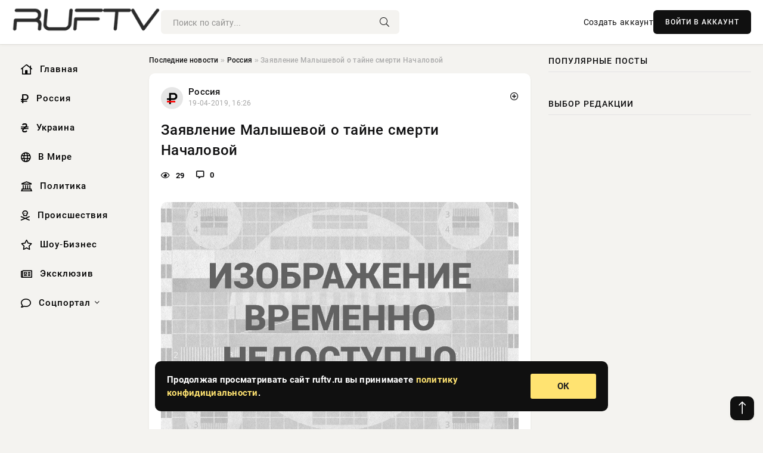

--- FILE ---
content_type: text/html; charset=utf-8
request_url: https://ruftv.ru/2019/04/19/zayavlenie-malyshevoy-o-tayne-smerti-nachalovoy.html
body_size: 12312
content:
<!DOCTYPE html>
<html lang="ru">
   <head>
   <title>Заявление Малышевой о тайне смерти Началовой » Информационно-аналитический портал «RUFTV»</title>
<meta charset="utf-8">
<meta name="description" content="Ведущая передач Здоровье и Жить здорово! Елена Малышева прокомментировала слухи о причинах смерти Юлии Началовой. Она сделала неожиданное заявление.  Темой нового выпуска передачи Елены Малы">
<meta name="keywords" content="Ведущая, сделала, Началовой, неожиданное, заявление, выпуска, нового, Темой, смерти, причинах, Здоровье, передач, здорово, Елена, слухи, прокомментировала, Малышева, передачи, Елены, своем, Ведущая">
<link rel="canonical" href="https://ruftv.ru/russia/150390-zayavlenie-malyshevoy-o-tayne-smerti-nachalovoy.html">
<link rel="alternate" type="application/rss+xml" title="Информационно-аналитический портал «RUFTV» RSS" href="https://ruftv.ru/rss.xml">
<link rel="preconnect" href="https://ruftv.ru/" fetchpriority="high">
<meta property="twitter:title" content="Заявление Малышевой о тайне смерти Началовой » Информационно-аналитический портал «RUFTV»">
<meta property="twitter:url" content="https://ruftv.ru/russia/150390-zayavlenie-malyshevoy-o-tayne-smerti-nachalovoy.html">
<meta property="twitter:card" content="summary_large_image">
<meta property="twitter:image" content="https://ruftv.ru/uploads/posts/2019-04/zayavlenie-malyshevoy-o-tayne-smerti-nachalovoy_1.jpg">
<meta property="twitter:description" content="Ведущая передач &quot;Здоровье&quot; и &quot;Жить здорово!&quot; Елена Малышева прокомментировала слухи о причинах смерти Юлии Началовой. Она сделала неожиданное заявление. Темой нового выпуска передачи Елены Малышевой &quot;Жить здорово!&quot; была подагра. Ведущая вспомнила, как год назад в">
<meta property="og:type" content="article">
<meta property="og:site_name" content="Информационно-аналитический портал «RUFTV»">
<meta property="og:title" content="Заявление Малышевой о тайне смерти Началовой » Информационно-аналитический портал «RUFTV»">
<meta property="og:url" content="https://ruftv.ru/russia/150390-zayavlenie-malyshevoy-o-tayne-smerti-nachalovoy.html">
<meta property="og:image" content="https://ruftv.ru/uploads/posts/2019-04/zayavlenie-malyshevoy-o-tayne-smerti-nachalovoy_1.jpg">
<meta property="og:description" content="Ведущая передач &quot;Здоровье&quot; и &quot;Жить здорово!&quot; Елена Малышева прокомментировала слухи о причинах смерти Юлии Началовой. Она сделала неожиданное заявление. Темой нового выпуска передачи Елены Малышевой &quot;Жить здорово!&quot; была подагра. Ведущая вспомнила, как год назад в">

<script src="/engine/classes/min/index.php?g=general&amp;v=us91t"></script>
<script src="/engine/classes/min/index.php?f=engine/classes/js/jqueryui.js,engine/classes/js/dle_js.js&amp;v=us91t" defer></script>
<script type="application/ld+json">{"@context":"https://schema.org","@graph":[{"@type":"NewsArticle","@context":"https://schema.org/","publisher":{"@type":"Organization","name":"Информационно-аналитический портал «RUFTV»","logo":{"@type":"ImageObject","url":""}},"name":"Заявление Малышевой о тайне смерти Началовой","headline":"Заявление Малышевой о тайне смерти Началовой","mainEntityOfPage":{"@type":"WebPage","@id":"https://ruftv.ru/russia/150390-zayavlenie-malyshevoy-o-tayne-smerti-nachalovoy.html"},"datePublished":"2019-04-19T16:26:21+03:00","author":{"@type":"Person","name":"admin","url":"https://ruftv.ru/user/admin/"},"image":["https://ruftv.ru/uploads/posts/2019-04/zayavlenie-malyshevoy-o-tayne-smerti-nachalovoy_1.jpg"],"description":"Ведущая передач &quot;Здоровье&quot; и &quot;Жить здорово!&quot; Елена Малышева прокомментировала слухи о причинах смерти Юлии Началовой. Она сделала неожиданное заявление. Темой нового выпуска передачи Елены Малышевой &quot;Жить здорово!&quot; была подагра. Ведущая вспомнила, как год назад в"},{"@type":"BreadcrumbList","@context":"https://schema.org/","itemListElement":[{"@type":"ListItem","position":1,"item":{"@id":"https://ruftv.ru/","name":"Последние новости"}},{"@type":"ListItem","position":2,"item":{"@id":"https://ruftv.ru/russia/","name":"Россия"}},{"@type":"ListItem","position":3,"item":{"@id":"https://ruftv.ru/russia/150390-zayavlenie-malyshevoy-o-tayne-smerti-nachalovoy.html","name":"Заявление Малышевой о тайне смерти Началовой"}}]}]}</script> 
      <meta name="viewport" content="width=device-width, initial-scale=1.0" />
      <meta name="msapplication-TileColor" content="#e6e6e6">   
      <meta name="theme-color" content="#101010"> 
      <link rel="preload" href="/templates/Default/css/common.css" as="style">
      <link rel="preload" href="/templates/Default/css/styles.css" as="style">
      <link rel="preload" href="/templates/Default/css/engine.css" as="style">
      <link rel="preload" href="/templates/Default/css/fontawesome.css" as="style">
      <link rel="preload" href="/templates/Default/webfonts/manrope-400.woff2" as="font" type="font/woff2" crossorigin>
      <link rel="preload" href="/templates/Default/webfonts/manrope-600.woff2" as="font" type="font/woff2" crossorigin>
      <link rel="preload" href="/templates/Default/webfonts/manrope-700.woff2" as="font" type="font/woff2" crossorigin>
      <link rel="preload" href="/templates/Default/webfonts/fa-light-300.woff2" as="font" type="font/woff2" crossorigin>
      <link href="/templates/Default/css/common.css" type="text/css" rel="stylesheet" />
      <link href="/templates/Default/css/styles.css?v=03" type="text/css" rel="stylesheet" />
      <link href="/templates/Default/css/engine.css" type="text/css" rel="stylesheet" /> 
      <link href="/templates/Default/css/fontawesome.css" type="text/css" rel="stylesheet" />
      <link rel="apple-touch-icon" sizes="256x256" href="/templates/Default/favicons/256x256.png">
      <link rel="apple-touch-icon" sizes="192x192" href="/templates/Default/favicons/192x192.png">
      <link rel="apple-touch-icon" sizes="180x180" href="/templates/Default/favicons/180x180.png">
      <link rel="apple-touch-icon" sizes="167x167" href="/templates/Default/favicons/167x167.png">
      <link rel="apple-touch-icon" sizes="152x152" href="/templates/Default/favicons/152x152.png">
      <link rel="apple-touch-icon" sizes="120x120" href="/templates/Default/favicons/120x120.png">
      <link rel="icon" type="image/png" href="/templates/Default/favicons/favicon.png">
      	<!-- Yandex.RTB -->
	<script>window.yaContextCb=window.yaContextCb||[]</script>
	<script src="https://yandex.ru/ads/system/context.js" async></script>
   </head>
   <body>
      <div class="wrapper">
         <div class="wrapper-container wrapper-main">

            <header class="header d-flex ai-center vw100">
               <a href="/" class="logo" title="Информационно-аналитический портал «RUFTV»"><img src="/templates/Default/dleimages/logo.png" alt="Информационно-аналитический портал «RUFTV»"></a>
               <div class="header__search search-block flex-grow-1">
                  <form id="quicksearch" method="post">
                     <input type="hidden" name="do" value="search">
                     <input type="hidden" name="subaction" value="search">
                     <input class="search-block__input" id="story" name="story" placeholder="Поиск по сайту..." type="text" autocomplete="off">
                     <button class="search-block__btn" type="submit"><span class="fal fa-search"></span></button>
                  </form>
               </div>
               

               
               <a href="/?do=register" class="header__link">Создать аккаунт</a>
               <button class="header__btn-login js-show-login">ВОЙТИ В АККАУНТ</button>
               

               <button class="header__btn-menu d-none js-show-mobile-menu"><span class="fal fa-bars"></span></button>
            </header>

            <div class="content">
               <div class="cols">

                  <!-- MENU START -->
                  <aside class="col-side">
                     <ul class="side-nav js-this-in-mobile-menu">
                        <li><a href="/"><i class="far fa-home-lg"></i> Главная</a></li>
                        <li><a href="/russia/"><i class="far fa-ruble-sign"></i> Россия</a></li>
                        <li><a href="/ukraine/"><i class="far fa-hryvnia"></i> Украина</a></li>
                        <li><a href="/world/"><i class="far fa-globe"></i> В Мире</a></li>
                        <li><a href="/policy/"><i class="far fa-landmark"></i> Политика</a></li>
                        <li><a href="/incidents/"><i class="far fa-skull-crossbones"></i> Происшествия</a></li>
                        <li><a href="/show-business/"><i class="far fa-star"></i> Шоу-Бизнес</a></li>
                        <li><a href="/exclusive/"><i class="far fa-newspaper"></i> Эксклюзив</a></li>
                        <li class="submenu"><a href="/social/"><i class="far fa-comment"></i> Соцпортал</a>
                           <ul class="nav__list side-nav" style="position: unset !important">
                              <li class="nav__list-hidden"><a href="/social/goroskop/"><i class="far fa-planet-ringed"></i> Гороскопы</a></li>
                              <li class="nav__list-hidden"><a href="/social/primeti/"><i class="far fa-map-signs"></i> Приметы</a></li>
                              <li class="nav__list-hidden"><a href="/social/ezoterika/"><i class="far fa-sparkles"></i> Эзотерика</a></li>
                              <li class="nav__list-hidden"><a href="/social/prazdniki/"><i class="far fa-gift"></i> Праздники</a></li>
                              <li class="nav__list-hidden"><a href="/social/zdorove/"><i class="far fa-heart"></i> Здоровье</a></li>
                              <li class="nav__list-hidden"><a href="/social/psihologiya/"><i class="far fa-head-side-brain"></i> Психология</a></li>
                              <li class="nav__list-hidden"><a href="/social/dlya-zhenshchin/"><i class="far fa-venus-double"></i> Для женщин</a></li>
                              <li class="nav__list-hidden"><a href="/social/sad-ogorod/"><i class="far fa-seedling"></i> Сад-огород</a></li>
                           </ul>
                        </li>
                     </ul>
                  </aside>
                  <!-- MENU END -->
                  
                  <main class="col-main">
                    
                         
                        <div class="speedbar"><div class="over"><a href="https://ruftv.ru/">Последние новости</a>  »  <a href="https://ruftv.ru/russia/">Россия</a>  »  Заявление Малышевой о тайне смерти Началовой</div></div>
                        

                     <div class="content-block d-grid" id="content-block">
                        

                        
                        <div class="short">
	<div class="info-block">
	   <div class="info-body">
		  <a href="https://ruftv.ru/russia/" class="info-img" title="Россия"><img src="/uploads/icons/russia.png" alt="Россия"></a>
		  <div class="info-title"><a href="https://ruftv.ru/russia/" class="author_name">Россия</a></div>
		  <div class="info-meta">
			 <time datetime="19-04-2019, 16:26" class="ago" title="19-04-2019, 16:26">19-04-2019, 16:26</time>
			 
		  </div>
	   </div>
        <div class="dosuga-post-head-mark">    
            <a href="#" class="js-show-login" title="Сохранить"><i class="far fa-plus-circle"></i></a>
                    
		</div> 
	</div>
	<div class="yz_short_body">
	   <h1 class="dn-short-t">Заявление Малышевой о тайне смерти Началовой</h1>
	   <div class="content_top_met">
	   	  <div class="f_eye"><i class="far fa-eye"></i> 29</div>
		  <a id="dle-comm-link" href="#comment">
			 <div class="f_link"><i class="far fa-comment-alt"></i> 0</div>
		  </a>
		  <div class="f_info">
		  </div>
	   </div>
	   <div class="page__text full-text clearfix">
	   	  <div style="margin-bottom: 20px">
		 	 
		  </div>
		  <div align="center"><!--dle_image_begin:https://ruftv.ru/uploads/posts/2019-04/zayavlenie-malyshevoy-o-tayne-smerti-nachalovoy_1.jpg|--><img src="/uploads/posts/2019-04/zayavlenie-malyshevoy-o-tayne-smerti-nachalovoy_1.jpg" alt="Заявление Малышевой о тайне смерти Началовой"><!--dle_image_end--></div> Ведущая передач "Здоровье" и "Жить здорово!" Елена Малышева прокомментировала слухи о причинах смерти Юлии Началовой. Она сделала неожиданное заявление.  <p>Темой нового выпуска передачи Елены Малышевой "Жить здорово!" была подагра. Ведущая вспомнила, как год назад в студию пришла Юлия Началова. Певица откровенно рассказала о своем недуге – мигрирующей подагре.</p>        <p>"Боль такая, что я даже не могу описать. Мне кажется, даже зубная боль отдыхает по сравнению с этим", – призналась артистка. Фрагмент передачи показали в нынешнем выпуске.</p><p>Началова отметила, что не сразу нашла способ борьбы с болезнью: "Лечилась и получала диагнозы в разных странах, подбор терапии занял очень много времени. Для того чтобы я начала себя хорошо чувствовать, и началась реабилитация. Я теперь слежу за своим организмом, и если вдруг что – знаю, как это погасить..." Звезда была настроена на победу. </p><p>Елена Малышева прокомментировала слухи о причинах смерти Юлии Началовой. По ее словам, подагру могли спровоцировать резкое похудение и анорексия, от которой артистка страдала в более молодом возрасте.</p><p><iframe width="560" height="315" src="https://www.youtube.com/embed/FSmRhBdd9hE" frameborder="0" allow="accelerometer; autoplay; encrypted-media; gyroscope; picture-in-picture" allowfullscreen></iframe></p>  <p>"Причины ухода Юлии из жизни навсегда останутся в разряде врачебной тайны. Как врачи мы не видим смысла обсуждать это со всеми. Прежде всего потому, что это касается только Юли, только ее семьи. А по-человечески, это уже никого не вернет", – заключила телеведущая.</p><p>Напомним, Юлия Началова умерла 16 марта в результате заражения крови, а 21-го ее похоронили на Троекуровском кладбище. Проститься с исполнительницей пришли ее близкие, коллеги и поклонники.</p>
		  <div style="margin-top: 20px">
		  	
		  </div>
	   </div>
	</div>
	<div class="page__tags d-flex">
	   
	</div>
	<div class="content_like">
	   <div class="df_like">
		  <a href="#" onclick="doRate('plus', '150390'); return false;" >
		  <i title="Мне нравится" class="far fa-thumbs-up"></i> <span><span data-likes-id="150390">0</span></span>
		  </a>
	   </div>
	   <div class="df_dlike">
		  <a href="#" onclick="doRate('minus', '150390'); return false;" >
		  <i title="Мне не нравится" class="far fa-thumbs-down"></i> <span><span data-dislikes-id="150390">0</span></span>
		  </a>
	   </div>
	</div>
	<div class="content_footer">
	   <script src="https://yastatic.net/share2/share.js"></script>
	   <div class="ya-share2" data-curtain data-shape="round" data-color-scheme="whiteblack" data-services="vkontakte,odnoklassniki,telegram,whatsapp"></div>
	   <div class="f_info">
		  <a href="javascript:AddComplaint('150390', 'news')"> 
		  <div class="more_jaloba">
			 <svg fill="none" width="15" height="15" stroke="currentColor" stroke-width="1.5" viewBox="0 0 24 24" xmlns="http://www.w3.org/2000/svg" aria-hidden="true">
				<path stroke-linecap="round" stroke-linejoin="round" d="M12 9v3.75m9-.75a9 9 0 11-18 0 9 9 0 0118 0zm-9 3.75h.008v.008H12v-.008z"></path>
			 </svg>
			 ЖАЛОБА
		  </div>
		  </a>
	   </div>
	</div>
 </div>
 <div class="page__comments sect__header">
	<div class="page__comments-header">
		<div class="page__comments-title">0 комментариев</div>
		<div class="page__comments-info">
			<span class="fal fa-exclamation-circle"></span>
			Обсудим?
		</div>
	
	</div>
	<!--dleaddcomments-->
	<!--dlecomments-->
 </div>
 <section class="sect">
	<div class="sect__header sect__title" style="font-weight: 500; font-size: 24px;">Смотрите также:</div>
	<div class="sect__content d-grid">
	   <div class="popular grid-item">
   <div class="popular__img img-responsive">
      <img loading="lazy" src="/uploads/posts/2018-03/yuliya-nachalova-otkrovenno-rasskazala-o-svoem-neduge_1.jpg" alt="Юлия Началова откровенно рассказала о своем недуге">
      <div class="item__category pi-center"><img src="/uploads/icons/russia.png"></div> 
   </div>
   <div class="meta_block">
      <div class="meta_block_cat">Россия</div>
      <time class="meta_block_date" datetime="29-03-2018, 23:06">29-03-2018, 23:06</time>   
   </div>
   <div class="popular__desc">
      <a class="popular__title expand-link" href="https://ruftv.ru/russia/82018-yuliya-nachalova-otkrovenno-rasskazala-o-svoem-neduge.html">Юлия Началова откровенно рассказала о своем недуге</a>
   </div>
 </div><div class="popular grid-item">
   <div class="popular__img img-responsive">
      <img loading="lazy" src="/uploads/posts/2018-03/obezobrazhennaya-boleznyu-nachalova-vydvinula-ultimatum-malyshevoy_1.jpg" alt="Обезображенная болезнью Началова выдвинула ультиматум Малышевой">
      <div class="item__category pi-center"><img src="/uploads/icons/russia.png"></div> 
   </div>
   <div class="meta_block">
      <div class="meta_block_cat">Россия</div>
      <time class="meta_block_date" datetime="29-03-2018, 12:12">29-03-2018, 12:12</time>   
   </div>
   <div class="popular__desc">
      <a class="popular__title expand-link" href="https://ruftv.ru/russia/81828-obezobrazhennaya-boleznyu-nachalova-vydvinula-ultimatum-malyshevoy.html">Обезображенная болезнью Началова выдвинула ультиматум Малышевой</a>
   </div>
 </div><div class="popular grid-item">
   <div class="popular__img img-responsive">
      <img loading="lazy" src="/uploads/posts/2019-01/yuliya-nachalova-o-podagre-bol-takaya-chto-ya-ne-mogu-opisat_1.jpg" alt="Юлия Началова о подагре: «Боль такая, что я не могу описать»">
      <div class="item__category pi-center"><img src="/uploads/icons/russia.png"></div> 
   </div>
   <div class="meta_block">
      <div class="meta_block_cat">Происшествия</div>
      <time class="meta_block_date" datetime="12-01-2019, 09:41">12-01-2019, 09:41</time>   
   </div>
   <div class="popular__desc">
      <a class="popular__title expand-link" href="https://ruftv.ru/incidents/134122-yuliya-nachalova-o-podagre-bol-takaya-chto-ya-ne-mogu-opisat.html">Юлия Началова о подагре: «Боль такая, что я не могу описать»</a>
   </div>
 </div><div class="popular grid-item">
   <div class="popular__img img-responsive">
      <img loading="lazy" src="/uploads/posts/2017-10/elena-malysheva-poyavilas-na-svoey-programme-v-pizhame_1.jpg" alt="Елена Малышева появилась на своей программе в пижаме">
      <div class="item__category pi-center"><img src="/uploads/icons/russia.png"></div> 
   </div>
   <div class="meta_block">
      <div class="meta_block_cat">Россия</div>
      <time class="meta_block_date" datetime="17-10-2017, 00:30">17-10-2017, 00:30</time>   
   </div>
   <div class="popular__desc">
      <a class="popular__title expand-link" href="https://ruftv.ru/russia/32997-elena-malysheva-poyavilas-na-svoey-programme-v-pizhame.html">Елена Малышева появилась на своей программе в пижаме</a>
   </div>
 </div><div class="popular grid-item">
   <div class="popular__img img-responsive">
      <img loading="lazy" src="/templates/Default/dleimages/no_image.jpg" alt="Бывшая свекровь Юлии Началовой рассказала о смерти певицы">
      <div class="item__category pi-center"><img src="/uploads/icons/russia.png"></div> 
   </div>
   <div class="meta_block">
      <div class="meta_block_cat">Происшествия</div>
      <time class="meta_block_date" datetime="22-03-2019, 23:54">22-03-2019, 23:54</time>   
   </div>
   <div class="popular__desc">
      <a class="popular__title expand-link" href="https://ruftv.ru/incidents/144202-byvshaya-svekrov-yulii-nachalovoy-rasskazala-o-smerti-pevicy.html">Бывшая свекровь Юлии Началовой рассказала о смерти певицы</a>
   </div>
 </div><div class="popular grid-item">
   <div class="popular__img img-responsive">
      <img loading="lazy" src="/uploads/posts/2018-03/yuliya-nachalova-rasskazala-o-svoem-strashnom-diagnoze_1.png" alt="Юлия Началова рассказала о своём страшном диагнозе">
      <div class="item__category pi-center"><img src="/uploads/icons/russia.png"></div> 
   </div>
   <div class="meta_block">
      <div class="meta_block_cat">Россия</div>
      <time class="meta_block_date" datetime="29-03-2018, 16:18">29-03-2018, 16:18</time>   
   </div>
   <div class="popular__desc">
      <a class="popular__title expand-link" href="https://ruftv.ru/russia/81907-yuliya-nachalova-rasskazala-o-svoem-strashnom-diagnoze.html">Юлия Началова рассказала о своём страшном диагнозе</a>
   </div>
 </div><div class="popular grid-item">
   <div class="popular__img img-responsive">
      <img loading="lazy" src="/uploads/posts/2020-03/vyshla-poslednjaja-pesnja-julii-nachalovoj-1.jpg" alt="Вышла последняя песня Юлии Началовой">
      <div class="item__category pi-center"><img src="/uploads/icons/russia.png"></div> 
   </div>
   <div class="meta_block">
      <div class="meta_block_cat">Происшествия</div>
      <time class="meta_block_date" datetime="26-03-2020, 12:00">26-03-2020, 12:00</time>   
   </div>
   <div class="popular__desc">
      <a class="popular__title expand-link" href="https://ruftv.ru/incidents/177304-vyshla-poslednjaja-pesnja-julii-nachalovoj.html">Вышла последняя песня Юлии Началовой</a>
   </div>
 </div><div class="popular grid-item">
   <div class="popular__img img-responsive">
      <img loading="lazy" src="/uploads/posts/2017-10/elena-malysheva-prishla-na-semki-peredachi-zhit-zdorovo-v-pizhame_1.jpg" alt="Елена Малышева пришла на съемки передачи «Жить здорово!» в пижаме">
      <div class="item__category pi-center"><img src="/uploads/icons/russia.png"></div> 
   </div>
   <div class="meta_block">
      <div class="meta_block_cat">Россия</div>
      <time class="meta_block_date" datetime="16-10-2017, 19:24">16-10-2017, 19:24</time>   
   </div>
   <div class="popular__desc">
      <a class="popular__title expand-link" href="https://ruftv.ru/russia/32948-elena-malysheva-prishla-na-semki-peredachi-zhit-zdorovo-v-pizhame.html">Елена Малышева пришла на съемки передачи «Жить здорово!» в пижаме</a>
   </div>
 </div><div class="popular grid-item">
   <div class="popular__img img-responsive">
      <img loading="lazy" src="/uploads/posts/2019-03/izvestnyy-veduschiy-raskryl-novuyu-strashnuyu-bolezn-nachalovoy_1.jpg" alt="Известный ведущий раскрыл новую страшную болезнь Началовой">
      <div class="item__category pi-center"><img src="/uploads/icons/russia.png"></div> 
   </div>
   <div class="meta_block">
      <div class="meta_block_cat">Россия</div>
      <time class="meta_block_date" datetime="20-03-2019, 12:00">20-03-2019, 12:00</time>   
   </div>
   <div class="popular__desc">
      <a class="popular__title expand-link" href="https://ruftv.ru/russia/143612-izvestnyy-veduschiy-raskryl-novuyu-strashnuyu-bolezn-nachalovoy.html">Известный ведущий раскрыл новую страшную болезнь Началовой</a>
   </div>
 </div><div class="popular grid-item">
   <div class="popular__img img-responsive">
      <img loading="lazy" src="/uploads/posts/2019-03/smertelnyy-kokteyl-podrobnosti-sostoyaniya-umirayuschey-nachalovoy_1.jpg" alt="Смертельный коктейль: подробности состояния умирающей Началовой">
      <div class="item__category pi-center"><img src="/uploads/icons/russia.png"></div> 
   </div>
   <div class="meta_block">
      <div class="meta_block_cat">Россия</div>
      <time class="meta_block_date" datetime="14-03-2019, 16:07">14-03-2019, 16:07</time>   
   </div>
   <div class="popular__desc">
      <a class="popular__title expand-link" href="https://ruftv.ru/russia/142312-smertelnyy-kokteyl-podrobnosti-sostoyaniya-umirayuschey-nachalovoy.html">Смертельный коктейль: подробности состояния умирающей Началовой</a>
   </div>
 </div><div class="popular grid-item">
   <div class="popular__img img-responsive">
      <img loading="lazy" src="/uploads/posts/2018-03/yuliya-nachalova-otkrovenno-rasskazala-o-svoey-bolezni_1.jpg" alt="Юлия Началова откровенно рассказала о своей болезни">
      <div class="item__category pi-center"><img src="/uploads/icons/russia.png"></div> 
   </div>
   <div class="meta_block">
      <div class="meta_block_cat">Россия</div>
      <time class="meta_block_date" datetime="29-03-2018, 16:06">29-03-2018, 16:06</time>   
   </div>
   <div class="popular__desc">
      <a class="popular__title expand-link" href="https://ruftv.ru/russia/81901-yuliya-nachalova-otkrovenno-rasskazala-o-svoey-bolezni.html">Юлия Началова откровенно рассказала о своей болезни</a>
   </div>
 </div><div class="popular grid-item">
   <div class="popular__img img-responsive">
      <img loading="lazy" src="/uploads/posts/2019-04/pokoynaya-nachalova-soedinila-dolinu-s-molodym-pevcom_1.jpg" alt="Покойная Началова соединила Долину с молодым певцом">
      <div class="item__category pi-center"><img src="/uploads/icons/russia.png"></div> 
   </div>
   <div class="meta_block">
      <div class="meta_block_cat">Россия</div>
      <time class="meta_block_date" datetime="10-04-2019, 16:30">10-04-2019, 16:30</time>   
   </div>
   <div class="popular__desc">
      <a class="popular__title expand-link" href="https://ruftv.ru/russia/148321-pokoynaya-nachalova-soedinila-dolinu-s-molodym-pevcom.html">Покойная Началова соединила Долину с молодым певцом</a>
   </div>
 </div>
	</div>
 </section>

                        

                     </div>
                  </main>

                  <aside class="col-side">

                     <div class="side-block">
                        <div class="side-block__title">Популярные посты</div>
                        <div class="side-block__content">
                                                   
                        </div>
                     </div>
                     <div class="side-block">
                        <div class="side-block__title">Выбор редакции</div>
                        <div class="side-block__content">
                          
                        </div>
                     </div>

                     <!--2b44fb1f--><!--2b44fb1f--><!--e62e7af8--><!--e62e7af8-->

                     <div class="side-block side-block--sticky hm">
                        
                     </div>

                  </aside>

               </div>
               <!-- END COLS -->
            </div>

         <!-- FOOTER START -->
         <footer class="footer d-flex ai-center vw100">
            <div class="footer__copyright">
               <a href="/o-proekte.html" rel="nofollow">О проекте</a>
               <a href="/redakcija.html" rel="nofollow">Редакция</a>
               <a href="/politika-konfidencialnosti.html" rel="nofollow">Политика конфиденциальности</a>
               <a href="/kontakty.html" rel="nofollow">Реклама</a> 
               <a href="/kontakty.html" rel="nofollow">Контакты</a>
            </div>
            <div class="footer__text icon-at-left" style="line-height: 20px;">
               Использование любых материалов, размещённых на сайте, разрешается при условии активной ссылки на наш сайт.
               При копировании материалов для интернет-изданий – обязательна прямая открытая для поисковых систем гиперссылка. Ссылка должна быть размещена в независимости от полного либо частичного использования материалов. Гиперссылка (для интернет- изданий) – должна быть размещена в подзаголовке или в первом абзаце материала.
               Все материалы, содержащиеся на веб-сайте ruftv.ru, защищены законом об авторском праве. Фотографии и прочие материалы являются собственностью их авторов и представлены исключительно для некоммерческого использования и ознакомления , если не указано иное. Несанкционированное использование таких материалов может нарушать закон об авторском праве, торговой марке и другие законы.

               <div style="margin-top: 20px;">
                  <p>
                     <span style="font-size:12px">* В России признаны иноагентами: Киселёв Евгений Алекссевич, WWF, Белый Руслан Викторович, Анатолий Белый (Вайсман), Касьянов Михаил Михайлович, Бер Илья Леонидович, Троянова Яна Александровна, Галкин Максим Александрович, Макаревич Андрей Вадимович, Шац Михаил Григорьевич, Гордон Дмитрий Ильич, Лазарева Татьяна Юрьевна, Чичваркин Евгений Александрович, Ходорковский Михаил Борисович, Каспаров Гарри Кимович, Моргенштерн Алишер Тагирович (Алишер Валеев), Невзоров Александр Глебович, Венедиктов Алексей Алексеевич, Дудь Юрий Александрович, Фейгин Марк Захарович, Киселев Евгений Алексеевич, Шендерович Виктор Анатольевич, Гребенщиков Борис Борисович, Максакова-Игенбергс Мария Петровна, Слепаков Семен Сергеевич, Покровский Максим Сергеевич, Варламов Илья Александрович, Рамазанова Земфира Талгатовна, Прусикин Илья Владимирович, Смольянинов Артур Сергеевич, Федоров Мирон Янович (Oxxxymiron), Алексеев Иван Александрович (Noize MC), Дремин Иван Тимофеевич (Face), Гырдымова Елизавета Андреевна (Монеточка), Игорь(Егор) Михайлович Бортник (Лёва Би-2).</span>
                  </p>
                  <br />
                  <p>
                     <span style="font-size:12px">* Экстремисты и террористы, запрещенные в РФ:&nbsp;Meta (Facebook и Instagram),&nbsp;</span>Русский добровольческий корпус (РДК),&nbsp;<span style="font-size:12px">Правый сектор, Украинская повстанческая армия (УПА), ИГИЛ, полк Азов, Джебхат ан-Нусра, Национал-Большевистская партия (НБП), Аль-Каида, УНА-УНСО, Талибан, Меджлис крымско-татарского народа, Свидетели Иеговы, Мизантропик Дивижн, Братство, Артподготовка, Тризуб им. Степана Бандеры, НСО, Славянский союз, Формат-18, Хизб ут-Тахрир, Исламская партия Туркестана, Хайят Тахрир аш-Шам, Таухид валь-Джихад, АУЕ, Братья мусульмане, Колумбайн, Навальный, К. Буданов.</span>
                  </p>
                  <br />
                  <p>
                     <span style="font-size:12px">* СМИ — иностранные агенты: Телеканал «Дождь», Медуза, Голос Америки, Idel. Реалии, Кавказ. Реалии, Крым. Реалии, ТК&nbsp;Настоящее Время, The Insider,&nbsp;</span>Deutsche&nbsp;Welle,&nbsp;<span style="font-size:12px">Проект, Azatliq Radiosi, «Радио Свободная Европа/Радио Свобода» (PCE/PC), Сибирь. Реалии, Фактограф, Север. Реалии, MEDIUM-ORIENT, Bellingcat, Пономарев Л. А., Савицкая Л.А., Маркелов С.Е., Камалягин Д.Н., Апахончич Д.А.,&nbsp;Толоконникова Н.А., Гельман М.А., Шендерович В.А., Верзилов П.Ю., Баданин Р.С., Гордон.</span>
                  </p>
                  <br />
                  <p>
                     <span style="font-size:12px">* Организации — иностранные агенты: Альянс Врачей, Агора, Голос, Гражданское содействие, Династия (фонд), За&nbsp;права человека, Комитет против пыток, Левада-Центр, Мемориал, Молодая Карелия, Московская школа гражданского просвещения, Пермь-36, Ракурс, Русь Сидящая, Сахаровский центр, Сибирский экологический центр, ИАЦ Сова, Союз комитетов солдатских матерей России, Фонд борьбы с&nbsp;коррупцией (ФБК), Фонд защиты гласности, Фонд свободы информации, Центр «Насилию.нет», Центр защиты прав СМИ, Transparency International.</span>
                  </p>
               </div>

               <p class="copyright mb-0" style="margin-top: 20px;">Copyright &copy; 2026, Информационно-аналитический портал «RUFTV». Все права защищены.</p>
               <div class="adult_foot">18+</div>
            </div>
         </footer>
         <!-- FOOTER END -->

         </div>
         <!-- END WRAPPER-MAIN -->
      </div>
      <!-- END WRAPPER -->
      
      <script>
<!--
var dle_root       = '/';
var dle_admin      = '';
var dle_login_hash = '48ded4d5bf31078fbc523a58a49bc6f768cb5293';
var dle_group      = 5;
var dle_link_type  = 1;
var dle_skin       = 'Default';
var dle_wysiwyg    = 0;
var dle_min_search = '4';
var dle_act_lang   = ["Подтвердить", "Отмена", "Вставить", "Отмена", "Сохранить", "Удалить", "Загрузка. Пожалуйста, подождите..."];
var menu_short     = 'Быстрое редактирование';
var menu_full      = 'Полное редактирование';
var menu_profile   = 'Просмотр профиля';
var menu_send      = 'Отправить сообщение';
var menu_uedit     = 'Админцентр';
var dle_info       = 'Информация';
var dle_confirm    = 'Подтверждение';
var dle_prompt     = 'Ввод информации';
var dle_req_field  = ["Заполните поле с именем", "Заполните поле с сообщением", "Заполните поле с темой сообщения"];
var dle_del_agree  = 'Вы действительно хотите удалить? Данное действие невозможно будет отменить';
var dle_spam_agree = 'Вы действительно хотите отметить пользователя как спамера? Это приведёт к удалению всех его комментариев';
var dle_c_title    = 'Отправка жалобы';
var dle_complaint  = 'Укажите текст Вашей жалобы для администрации:';
var dle_mail       = 'Ваш e-mail:';
var dle_big_text   = 'Выделен слишком большой участок текста.';
var dle_orfo_title = 'Укажите комментарий для администрации к найденной ошибке на странице:';
var dle_p_send     = 'Отправить';
var dle_p_send_ok  = 'Уведомление успешно отправлено';
var dle_save_ok    = 'Изменения успешно сохранены. Обновить страницу?';
var dle_reply_title= 'Ответ на комментарий';
var dle_tree_comm  = '0';
var dle_del_news   = 'Удалить статью';
var dle_sub_agree  = 'Вы действительно хотите подписаться на комментарии к данной публикации?';
var dle_unsub_agree  = 'Вы действительно хотите отписаться от комментариев к данной публикации?';
var dle_captcha_type  = '0';
var dle_share_interesting  = ["Поделиться ссылкой на выделенный текст", "Twitter", "Facebook", "Вконтакте", "Прямая ссылка:", "Нажмите правой клавишей мыши и выберите «Копировать ссылку»"];
var DLEPlayerLang     = {prev: 'Предыдущий',next: 'Следующий',play: 'Воспроизвести',pause: 'Пауза',mute: 'Выключить звук', unmute: 'Включить звук', settings: 'Настройки', enterFullscreen: 'На полный экран', exitFullscreen: 'Выключить полноэкранный режим', speed: 'Скорость', normal: 'Обычная', quality: 'Качество', pip: 'Режим PiP'};
var DLEGalleryLang    = {CLOSE: 'Закрыть (Esc)', NEXT: 'Следующее изображение', PREV: 'Предыдущее изображение', ERROR: 'Внимание! Обнаружена ошибка', IMAGE_ERROR: 'Не удалось загрузить изображение', TOGGLE_SLIDESHOW: 'Просмотр слайдшоу',TOGGLE_FULLSCREEN: 'Полноэкранный режим', TOGGLE_THUMBS: 'Включить / Выключить уменьшенные копии', ITERATEZOOM: 'Увеличить / Уменьшить', DOWNLOAD: 'Скачать изображение' };
var DLEGalleryMode    = 1;
var DLELazyMode       = 0;
var allow_dle_delete_news   = false;

jQuery(function($){
					setTimeout(function() {
						$.get(dle_root + "engine/ajax/controller.php?mod=adminfunction", { 'id': '150390', action: 'newsread', user_hash: dle_login_hash });
					}, 5000);
});
//-->
</script>
      

<div class="login login--not-logged d-none">
   <div class="login__header d-flex jc-space-between ai-center">
      <div class="login__title stretch-free-width ws-nowrap">Войти <a href="/?do=register">Регистрация</a></div>
      <div class="login__close"><span class="fal fa-times"></span></div>
   </div>
   <form method="post">
      <div class="login__content">
         <div class="login__row">
            <div class="login__caption">E-mail:</div>
            <div class="login__input"><input type="text" name="login_name" id="login_name" placeholder="Ваш e-mail"></div>
            <span class="fal fa-at"></span>
         </div>
         <div class="login__row">
            <div class="login__caption">Пароль: <a href="/?do=lostpassword">Забыли пароль?</a></div>
            <div class="login__input"><input type="password" name="login_password" id="login_password" placeholder="Ваш пароль"></div>
            <span class="fal fa-lock"></span>
         </div>
         <label class="login__row checkbox" for="login_not_save">
         <input type="checkbox" name="login_not_save" id="login_not_save" value="1">
         <span>Не запоминать меня</span>
         </label>
         <div class="login__row">
            <button onclick="submit();" type="submit" title="Вход">Войти на сайт</button>
            <input name="login" type="hidden" id="login" value="submit">
         </div>
      </div>
      <div class="login__social">
         <div class="login__social-caption">Или войти через</div>
         <div class="login__social-btns">
            <a href="" rel="nofollow" target="_blank"><img loading="lazy" src="/templates/Default/dleimages/vk.svg" alt></a>
            <a href="" rel="nofollow" target="_blank"><img loading="lazy" src="/templates/Default/dleimages/ok.svg" alt></a>
            <a href="" rel="nofollow" target="_blank"><img loading="lazy" src="/templates/Default/dleimages/mail.svg" alt></a>
            <a href="" rel="nofollow" target="_blank"><img loading="lazy" src="/templates/Default/dleimages/yandex.svg" alt></a>
         </div>
      </div>
   </form>
</div>

      <div id="scrolltop" style="display: block;"><span class="fal fa-long-arrow-up"></span></div>
      <div class="message-alert">
         <div class="message-alert-in">
            <div class="message-alert-desc">
               <div class="message-alert-text">Продолжая просматривать сайт ruftv.ru вы принимаете <a href="/politika-konfidencialnosti.html">политику конфидициальности</a>.</div>
            </div>
            <div class="message-alert-btns">
               <div class="message-btn message-btn-yes">ОК</div>
            </div>
         </div>
      </div>

      <script src="/templates/Default/js/libs.js"></script>

      
      
      <!-- Yandex.Metrika counter -->
<script type="text/javascript" >
   (function(m,e,t,r,i,k,a){m[i]=m[i]||function(){(m[i].a=m[i].a||[]).push(arguments)};
   m[i].l=1*new Date();
   for (var j = 0; j < document.scripts.length; j++) {if (document.scripts[j].src === r) { return; }}
   k=e.createElement(t),a=e.getElementsByTagName(t)[0],k.async=1,k.src=r,a.parentNode.insertBefore(k,a)})
   (window, document, "script", "https://mc.yandex.ru/metrika/tag.js", "ym");

   ym(91640047, "init", {
        clickmap:true,
        trackLinks:true,
        accurateTrackBounce:true
   });
</script>
<noscript><div><img src="https://mc.yandex.ru/watch/91640047" style="position:absolute; left:-9999px;" alt="" /></div></noscript>
<!-- /Yandex.Metrika counter -->

   <script defer src="https://static.cloudflareinsights.com/beacon.min.js/vcd15cbe7772f49c399c6a5babf22c1241717689176015" integrity="sha512-ZpsOmlRQV6y907TI0dKBHq9Md29nnaEIPlkf84rnaERnq6zvWvPUqr2ft8M1aS28oN72PdrCzSjY4U6VaAw1EQ==" data-cf-beacon='{"version":"2024.11.0","token":"609698ae409141b58435aebcbf7c895c","r":1,"server_timing":{"name":{"cfCacheStatus":true,"cfEdge":true,"cfExtPri":true,"cfL4":true,"cfOrigin":true,"cfSpeedBrain":true},"location_startswith":null}}' crossorigin="anonymous"></script>
</body>
</html>